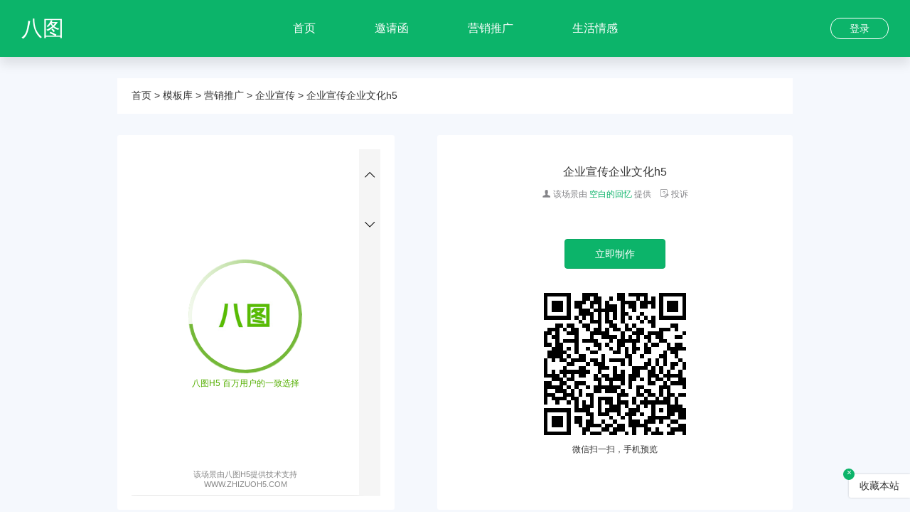

--- FILE ---
content_type: text/html; charset=utf-8
request_url: https://www.xunzhuang.net/store/detail/S2364127BCD7C6D6
body_size: 5122
content:
<!doctype html>
<html lang="zh-CN">
<head>
    <meta name="renderer" content="webkit"/>
    <meta http-equiv="X-UA-Compatible" content="IE=Edge,chrome=1"/>
    
    <title>企业宣传企业文化h5-八图H5</title>

    
    <meta name="keywords" content="企业宣传模版,营销推广模版,企业宣传h5,营销推广h5,八图H5"/>

    
    <meta name="description" content="八图H5,在线制作微信场景网站,h5在线制作工具,电子邀请函、婚礼邀请函、电子请柬、婚礼请柬、同学聚会、商务邀请函、会议邀请函、生日请柬、乔迁邀请函等海量H5一键生成网站轻松制作,不懂技术也可以制作酷炫微信h5页面"/>
    

    <link rel="shortcut icon" href="/favicon.ico" type="image/x-icon" />

    <link rel="stylesheet" href="//cdnoss.zhizuoh5.com/statics/iconfont/font_661760_oeecsd2ozhs/iconfont.css">
    <link rel="stylesheet" href="/assets/plg/layui/css/layui.css">
    <link rel="stylesheet" href="/assets/plg/swiper/css/swiper.min.css">
    <link rel="stylesheet" href="/assets/v2/css/v2.2.css?v=12.23.12">
    <script src="/assets/tongji.js?v=12.23.1"></script>
    
    <link rel="stylesheet" href="//cdnoss.zhizuoh5.com/statics/iconfont/font_661760_oeecsd2ozhs/iconfont.css">
    <link rel="stylesheet" href="/assets/v2/css/detail.css?v=12.23.1">

</head>
<body>

    <div class="header" id="fixed">
        <div class="wrapper m">
            <div class="logo fl"><a href="/">八图</a></div>
            <div class="header_user">
                                    <p class="login_btn" id="login_btn">登录</p>            </div>
            <div class="nav">
                <ul class="navs">
                    <li><a href="/" target="_blank">首页</a></li>
                    <li><a href="/store/index/type/1.html" target="_blank">邀请函</a></li>
                    <li><a href="/store/index/type/2.html" target="_blank">营销推广</a></li>
                    <li><a href="/store/index/type/3.html" target="_blank">生活情感</a></li>
                </ul>
            </div>

        </div>
    </div>


    <div class="store_banner" style="height: 80px; background: #0cb46a;">&nbsp;</div>


    <div class="scenebox">
        <div class="scenebox-nav">
            <a href="/" title="八图h5首页">首页</a>
            >
            <a href="/store.html" title="h5模板库">模板库</a>
            >
            <a href="/store/index/type/2.html" title="营销推广">营销推广</a>
            >
            <a href="/store/index/tag/13/type/2.html" title="企业宣传">企业宣传</a>
            >
            企业宣传企业文化h5        </div>
        <div class="scene">
            <div class="sceneframe">
                <iframe id="reviewFrame" frameborder="0"  src="/h5/S2364127BCD7C6D6?preview=1"></iframe>
            </div>
            <div class="scene_main">
                <div class="scene_main_header">
                    <div class="title">企业宣传企业文化h5</div>
                    <div class="description">
                        <span class="designer"><i class="layui-icon layui-icon-friends"></i> 该场景由 <b>空白的回忆</b> 提供</span>
                        <span class="report"><i class="layui-icon layui-icon-survey"></i> 投诉</span>
                                            </div>
                </div>

                <div class="scenemake">
                                        <a class="scene_make_a" href="javascript:;" onclick="layer_login()">立即制作</a>                </div>
                <div class="qrcode">
                    <div id="code"></div>
                    <div class="qrtitle">微信扫一扫，手机预览</div>
                </div>

            </div>
        </div>
        <div class="scenebox-keyword">
            <a target="_blank" href="/" title="八图h5">八图h5</a>
            <a target="_blank" href="/store/index/type/2.html" title="查看更多营销推广">查看更多营销推广</a>
            <a target="_blank" href="/store/index/type/2/tag/13.html" title="查看更多企业宣传">查看更多企业宣传</a>
        </div>
    </div>


    <div class="footer">
        <div class="footer_desc">
            <div class="wrapper ovh c">
                <div class="footer_logo">
                    <h2>八图科技</h2>
                    <p>专注H5，为用户创造价值</p>
                </div>
                <div class="footer_data">
                    <div class="item">
                        <p class="number">专业客服</p>
                        <p class="title">客服一对一指导，服务到位</p>
                    </div>
                    <div class="item">
                        <p class="number">快速生成</p>
                        <p class="title">制作方便，极速发布，快速搞定营销方案</p>
                    </div>
                    <div class="item">
                        <p class="number">优秀传播</p>
                        <p class="title">轻松实现企业自营销，全面分析锁定用户转化</p>
                    </div>
                </div>
            </div>
        </div>
        <div class="footer_nav">
            <div class="wrapper ovh c">
                <dl>
                    <dt>八图</dt>
                    <dd><a href="/article/show/id/1" target="_blank">关于我们</a></dd>
                    <dd><a href="/article/show/id/3" target="_blank">商务合作</a></dd>
                    <dd><a href="/article/show/id/17" target="_blank">设计师</a></dd>
                </dl>
                <dl>
                    <dt>设计制作帮助</dt>
                    <dd><a href="/store" target="_blank">找场景案例</a></dd>
                    <dd><a href="/store/vip" target="_blank">VIP免费专区</a></dd>
                    <dd><a href="/vip" target="_blank">会员特权</a></dd>
                    <dd><a href="/my/index" target="_blank">限时优惠</a></dd>
                </dl>
                <dl>
                    <dt>审核问题</dt>
                    <dd><a href="/article/show/id/4" target="_blank">场景审核及被关闭</a></dd>
                    <dd><a href="https://www.yuque.com/batuh5" target="_blank">常见问题</a></dd>
                </dl>
                <dl>
                    <dt>用户协议</dt>
                    <dd><a href="/article/show/id/6" target="_blank">服务条款</a></dd>
                    <dd><a href="/article/show/id/6" target="_blank">隐私协议</a></dd>
                    <dd><a href="/article/show/id/6" target="_blank">免责声明</a></dd>
                </dl>
                <dl>
                    <dt>联系我们</dt>
                    <dd>
                        <div style="display: inline-block; text-align: center; margin-right: 15px;">
                            <p><img src="//cdnoss.zhizuoh5.com/statics/images/wx_custom_service.png" style="width: 100px;"></p>
                            <p style="margin-top: 5px;">微信客服</p>
                        </div>
                        <div style="display: inline-block; text-align: center;">
                            <p><img src="/assets/v2/images/wechat_qrcode.jpg" style="width: 100px;"></p>
                            <p style="margin-top: 5px;">微信公众号</p>
                        </div>
                    </dd>
                    <!--<dd><p>联系电话: 15655885652</p></dd>-->
                </dl>
            </div>
        </div>
        <div class="footer_copyright">
            <div class="wrapper ovh c">
                <p>热门标签：
                    <a target="_blank" href="/store/index.html" title="h5">h5</a>
                    <a target="_blank" href="/store/index.html" title="h5制作">h5制作</a>
                    <a target="_blank" href="/store/index.html" title="h5页面">h5页面</a>
                    <a target="_blank" href="/store/index.html" title="h5制作软件">h5制作软件</a>
                    <a target="_blank" href="/store/index.html" title="微信h5">微信h5</a>
                    <a target="_blank" href="/store/index.html" title="微信h5页面">微信h5页面</a>
                    <a target="_blank" href="/store/index/type/1.html" title="邀请函">邀请函</a>
                    <a target="_blank" href="/store/index/type/1.html" title="电子邀请函">电子邀请函</a>
                    <a target="_blank" href="/store/index/type/1.html" title="微信邀请函">微信邀请函</a>
                    <a target="_blank" href="/store/index/type/1/tag/2.html" title="婚礼邀请函">婚礼邀请函</a>
                    <a target="_blank" href="/store/index/type/1.html" title="电子请柬">电子请柬</a>
                    <a target="_blank" href="/store/index/type/1/tag/2.html" title="电子请帖">电子请帖</a>
                    <a target="_blank" href="https://www.zhizuoh5.com" title="电子请帖">电子贺卡</a>
                    <a target="_blank" href="https://www.zhizuoh5.com" title="电子贺卡制作">电子贺卡制作</a>
                    <a target="_blank" href="https://www.zhizuoh5.com" title="企业秀">企业秀</a>
                    <a target="_blank" href="https://www.zhizuoh5.com/muban/GQaih.html" title="乔迁之喜邀请函">乔迁之喜邀请函</a>

                    <a target="_blank" href="https://www.zhizuoh5.com" title="一起秀" style="display:inline-block;transform: translateX(-10000px);opacity: 0;">一起秀</a>

                </p>
                <p>免责声明：本网站内容由用户自行上传，如权利人发现存在误传其作品情形，请及时与本站联系处理。 © 2026 Zhizuoh5.com 八图科技 保留所有权利</p>
                <p>八图 - 专业的H5页面场景制作
                    <a href="https://beian.miit.gov.cn/" rel="nofollow" target="_blank" style="color: inherit;"><span>皖ICP备18009126号</span></a>
                    <a target="_blank" rel="nofollow" href="http://www.beian.gov.cn/portal/registerSystemInfo?recordcode=34120302000133"><span><img src="/assets/v2/images/gwab.jpg" height="15"/> 皖公网安备 34120302000133号</span></a>
                    <span>客服电话：15655885652</span> <span>地址：阜阳市颍东区中兴路759号众兴佳苑Z1</span>
                </p>
            </div>
        </div>
    </div>

    <div id="shortcut">
        <!--<a href="">放假<br/>通知</a>-->
        <!--<a href="">在线<br/>客服</a>-->
    </div>




<script src="/assets/plg/jquery/jquery-3.3.1.min.js"></script>
<script src="/assets/plg/swiper/js/swiper.min.js"></script>
<script src="/assets/plg/layui/layui.all.js"></script>
<script src="/assets/v2/js/lazyload.js"></script>
<script src="/assets/v2/js/main.js?v=12.23.1"></script>

    <script src="/common/js/qrcode.js"></script>
    <script src="/common/js/jquery.qrcode.js"></script>
    <script>
        $("#code").qrcode({
            render: "canvas", //table方式
            width: 200, //宽度
            height:200, //高度
            text : "https://h5.xunzhuang.net/h5/S2364127BCD7C6D6",
        })

        $(".scene_favorite").click(function () {
            $.ajax({
                type: 'POST',
                url: '/index.php?c=store&a=setFavoriteState',
                data: {"id": $(this).data('id')},
                dataType:'json',
                success: function (res) {
                    if(res.status == 1){

                        if($(".scene_favorite").hasClass('favorited')){
                            $(".scene_favorite").removeClass('favorited');
                            $(".scene_favorite i").removeClass('layui-icon-rate-solid').addClass('layui-icon-rate');
                            layer.msg('已取消收藏',{time:1000});
                        }else{
                            $(".scene_favorite").addClass('favorited');
                            $(".scene_favorite i").removeClass('layui-icon-rate').addClass('layui-icon-rate-solid');
                            layer.msg('已收藏',{time:1000});
                        }
                    }
                }
            });
        })

        ;var svcode = "S2364127BCD7C6D6";
        $('.report').click(function () {
            layer.prompt({title: '请输入您的姓名', formType: 0}, function(text1, index1){
                layer.close(index1);
                layer.prompt({title: '请输入您的联系方式 QQ/微信/电话', formType: 0}, function(text2, index2){
                    layer.close(index2);
                    layer.prompt({title: '请输入您要投诉的内容', formType: 2}, function(text3, index3){
                        $.ajax({
                            type: 'POST',
                            url: '/index.php?c=index&a=report',
                            data: {"name": text1,"number": text2,"content": text3, "code": svcode},
                            dataType:'json',
                            success: function (res) {
                                if(res.status == 1){
                                    layer.close(index3);
                                    layer.msg('您的投诉我们会尽快解决，给您造成了困扰我们非常抱歉');
                                }else{
                                    layer.close(index3);
                                    layer.msg(res.info);
                                }
                            }
                        });

                    });
                });
            });


        });

    </script>

<script>
    $(window).scroll(function () {
        if ($(this).scrollTop() > 10) {
            $(".header").addClass("movedown")
        } else {
            $(".header").removeClass("movedown")
        }

        var sl = -Math.max(document.body.scrollLeft,document.documentElement.scrollLeft);
        document.getElementById('fixed').style.left = sl + 'px';
    })

    var timer;

    $(".user_controller .user_face").on('mouseover', function () {
        clearTimeout(timer)
        $(".user_controller .user_menu").slideDown(200)
    }).on('mouseout', function () {
        timer = setTimeout(function () {
            $(".user_controller .user_menu").slideUp(200)
        }, 100)
    })

    $(".user_controller .user_menu").on('mouseover', function () {
        clearTimeout(timer);
    }).on('mouseout', function () {
        timer = setTimeout(function () {
            $(".user_controller .user_menu").slideUp(200)
        }, 100)
    })

    $(function () {
        // 延迟初始化 jQuery lazyload，减少与其他脚本或布局计算的竞争
        setTimeout(function () {
            $("img.lazyload").lazyload({effect: "fadeIn"});
        }, 500);
    });


</script>


<style>
    .fixed-favorite {
        position: fixed;
        bottom: 20px;
        right: 0px;
        z-index: 9999;
        display: none;
    }
    .fixed-favorite a {
        display: block;
        background: #fff;
        font-size: 14px;
        padding: 6px 15px;
        box-shadow: 0 0 3px rgba(0,0,0,.2);
        border-top-left-radius: 3px;
        border-bottom-left-radius: 3px;
    }
    .fixed-favorite span {
        position: absolute;
        background: #0cb46a;
        color: #fff;
        width: 16px;
        height: 16px;
        text-align: center;
        line-height: 13px;
        top: 0;
        left: 0;
        transform: translate3d(-50%,-50%,0);
        border-radius: 50%;
        cursor: pointer;
    }
</style>


<div class="fixed-favorite"><a href="javascript:;" title="收藏本站，方便继续查看编辑" onclick="fixedFavorite.AddFavorite(window.location.href,'八图');">收藏本站</a><span onclick="fixedFavorite.closeFixedFavorite()">×</span></div>

<script>
    var fixedFavorite = {
        init(){
            if(!sessionStorage.getItem('BATU_URL_FAVORITE') || new Date().getTime() > sessionStorage.getItem('BATU_URL_FAVORITE')){
                $('.fixed-favorite').show();
            }
        },
        AddFavorite(url,title){
            try{
                if(document.all){
                    window.external.AddFavorite(url,title);
                }
                else if(window.sidebar && window.sidebar.addPanel){
                    window.sidebar.addPanel(title,url,"");
                }
                else if(window.external){
                    window.external.AddFavorite(url,title);
                }
                else if(window.opera && window.print){
                    return true;
                }
            }
            catch(e){
                layer.alert('收藏失败，请使用快捷键Ctrl+D或(Command+D)收藏本站', {
                    title: '提示'
                });
            }
        },
        closeFixedFavorite(){
            $('.fixed-favorite').hide();
            sessionStorage.setItem('BATU_URL_FAVORITE', new Date().getTime()+5*60*1000);
        }
    };
    fixedFavorite.init();
</script>
</body>
</html>

--- FILE ---
content_type: text/html; charset=utf-8
request_url: https://www.xunzhuang.net/h5/S2364127BCD7C6D6?preview=1
body_size: 3069
content:
<!DOCTYPE html>
<html lang="zh_CN">
<head>
    <meta charset="zh-cn">
    <title>企业宣传企业文化h5</title>
    <meta name="keywords" content="八图H5,电子请柬,邀请函,h5邀请函,企业宣传企业文化h5"/>
    <meta name="description" content=""/>
    <!--3.0-->
    <meta name="renderer" content="webkit"/>
    <meta http-equiv="X-UA-Compatible" content="IE=edge,chrome=1"/>

    <meta http-equiv="pragma" content="no-cache"/>
    <meta http-equiv="Cache-Control" content="no-store, must-revalidate"/>
    <meta http-equiv="expires" content="0"/>
    <meta name="apple-mobile-web-app-capable" content="yes"/>
    <meta name="apple-mobile-web-app-status-bar-style" content="black"/>
    <meta name="format-detection" content="telephone=no"/>
    <meta name="viewport" id="viewport" content="width=320,initial-scale=1,maximum-scale=1,user-scalable=no"/>

    <meta property="og:title" content="企业宣传企业文化h5"/>
    <meta property="og:description" content=""/>
    <meta property="og:image" content="https://cdnoss.zhizuoh5.com/upic/1704239/2023031615/v61lfaseas5wdyz.jpg?x-oss-process=image/auto-orient,1/resize,m_lfit,w_200,limit_0/quality,q_90"/>
    <meta property="og:site_name" content="八图H5"/>


    <meta itemprop="name" content="企业宣传企业文化h5"/>
    <meta itemprop="image" content="https://cdnoss.zhizuoh5.com/upic/1704239/2023031615/v61lfaseas5wdyz.jpg?x-oss-process=image/auto-orient,1/resize,m_lfit,w_200,limit_0/quality,q_90"/>
    <meta itemprop="description" content=""/>

    <link rel="shortcut icon" href="/favicon.ico" type="image/x-icon"/>
    <link rel="preconnect" href="https://cdnoss.zhizuoh5.com"/>

    <link rel="stylesheet" href="//cdnoss.zhizuoh5.com/statics/iconfont/font_1711174_tvxmu9yv9pe/iconfont.css" type="text/css">
    <link rel="stylesheet" href="//cdnoss.zhizuoh5.com/statics/iconfont/font_2400139_l9qku39t61/iconfont.css" type="text/css">
    <link rel="stylesheet" href="/assets/v2/css/loaders.css" type="text/css"/>
    <link href="//cdnoss.zhizuoh5.com/statics/css/animate.min.css?v=12.23.1" rel="stylesheet"/>

    <script src="//cdnoss.zhizuoh5.com/statics/cdn/jquery/jquery-1.11.3.min.js"></script>
    <script charset="utf-8" src="//map.qq.com/api/js?v=2.exp&key=QG3BZ-NHHCB-QTUUD-JUH7X-3YFT7-WWF2Q"></script>
    <script charset="utf-8" src="//res.wx.qq.com/open/js/jweixin-1.3.2.js"></script>

    <script>
        window.sceneCode = "S2364127BCD7C6D6";
        window.sceneId = "1704239";
        window.sceneJson = "data/S2364127BCD7C6D6.json?time=1678962774";
        window.baseConfig = {
            cdn_domain: '//cdnoss.zhizuoh5.com/',
            cdn_speed: 0,
            token: 'form',
            share_domain: "https://h5.xunzhuang.net",
            share_qq_domain: "https://h5.xunzhuang.net",
            prefix_link: '//www.zhizuoh5.com/index/jumpgo?url=',
            wx_app_id: 'wx0fb0b660b8d4d406',
            last_page: 0,
            quality: 4        };
        window.batu = {};
        window.prepassword = [];
        window.isPassword = false;
        window.isCopy = false;
        window.copyStr = '';
        window.isFlowTips = 0;
        window.totalFlow = '0MB';
    </script>
    <style>
        #warp {
            height: 100%;
            overflow: hidden;
        }
        #warp #content {
            height: 100%;
            overflow-y: auto;
        }
        .element-image img {
            display: block;
        }
        .loadlogo {
            background-image: url('/assets/v2/images/loading.jpg');
        }
        .view-copyright {
            position: absolute;
            bottom: 10px;
            left: 0;
            right: 0;
            font-size: 12px;
            text-align: center;
            color: #888;
            zoom: 0.9;
        }
        .view-copyright a {color: #888;}
        .batu-tips {
            text-align: center;
            font-size: 12px;
            color: #54af00;
        }
        .element-box {
            will-change: transform;
        }
        /*.element-image > div:after { content: ' '; position: absolute;top: 50%;left: 50%;color: rgba(255, 102, 0, 0.1);}*/

    </style>
    <link href="//cdnoss.zhizuoh5.com/statics/3.0/view/css/app.16517409.css" rel="stylesheet">
</head>
<body class="code_S2364127BCD7C6D6">
<noscript>
    <strong></strong>
</noscript>

<div id="warp">
    <div id="content">
        <div id="wrapper">
                        <div class="i-want-make"><a href="/index/createScene/code/S2364127BCD7C6D6" target="_blank">我也要制作</a></div>

            <div id="pre-loading" >

                            <div class="loading" data-type="no-loading">
                    <div class="loadbox">
                        <div class="loadlogo"></div>
                        <div class="loadbg">
                            <div class="loading-circle">
                                <div class="loading-circle-1"><div class="loading-circle-2"></div></div>
                            </div>
                        </div>
                        <div class="batu-tips">八图H5 百万用户的一致选择</div>
                    </div>
                    <div class="view-copyright"><a href="//www.zhizuoh5.com/store" target="_blank">该场景由八图H5提供技术支持</a><br><a href="//www.zhizuoh5.com/store" target="_blank">WWW.ZHIZUOH5.COM</a></div>
                </div>
            </div>
        
        <div id="app"></div>
    </div>
</div>
</div>
<script>// 解决安卓手机微信内部调整字体大小导致的错乱
(function () {
    if (typeof WeixinJSBridge == "object" && typeof WeixinJSBridge.invoke == "function") {
        handleFontSize()
    } else {
        if (document.addEventListener) {
            document.addEventListener("WeixinJSBridgeReady", handleFontSize, false)
        } else if (document.attachEvent) {
            document.attachEvent("WeixinJSBridgeReady", handleFontSize);
            document.attachEvent("onWeixinJSBridgeReady", handleFontSize)
        }
    }

    function handleFontSize() {
        WeixinJSBridge.invoke('setFontSizeCallback', {
            'fontSize': 0
        });
        WeixinJSBridge.on('menu:setfont',
            function () {
                WeixinJSBridge.invoke('setFontSizeCallback', {
                    'fontSize': 0
                })
            })
    }

    $('#pre-password') && $('.pre-password-numbers span').click(function () {
        window.prepassword.push($(this).text());
        $('.pre-password-indicator li:lt(' + window.prepassword.length + ')').addClass('active');
        if (window.prepassword.length >= 4) {
            console.log('提交密码');
            console.log('验证密码');

            window.batu.init();

            setTimeout(function () {
                console.log('清空密码');
                window.prepassword = [];
                $('.pre-password-indicator li').removeClass('active');
            }, 500)
        }


    }) && $('.pre-password-operation #btnClear').click(function () {
        window.prepassword = [];
        $('.pre-password-indicator li').removeClass('active');
    }) && $('.pre-password-operation #btnCancel').click(function () {
        window.location.href = 'https://www.zhizuoh5.com'
    })
})();

window.onload = function () {
    if (!window.isPassword) {
        window.batu.init();
    } else {
        $('#pre-password').show();
    }

    let timeResize;
    function scrollSize(){
        clearTimeout(timeResize);
        timeResize = setTimeout(()=> {
            window.scroll(0,0);
            $('#phone')[0].scroll(0,0);
            $('.pages')[0].scroll(0,0);
            $('.page.current')[0].scroll(0,0);
            $('.page.current .page-wrapper')[0].scroll(0,0);
            $('.page.current .page-wrapper .page-container')[0].scroll(0,0);
            $('.page.current .page-wrapper .page-box')[0].scroll(0,0);
            $('.page.current .page-wrapper .scene-page')[0].scroll(0,0);
            $('.page.current .page-wrapper .scene-page-list')[0].scroll(0,0);
            console.log('scroll to 0')
        }, 500);
    }
    // 输入法导致页面不归位
    $(document).on('blur','textarea',scrollSize)
    $(window).resize(scrollSize)

}</script>

<script src="//cdnoss.zhizuoh5.com/statics/3.0/view/js/app.152c5678.js"></script>
<script src="/view/js/smartScroll.js"></script>
<script charset="utf-8" src="/assets/v2/js/scene-flow-tips.js?v="></script>
<script charset="utf-8" src="/assets/v2/js/scene-tracker.min.js?v="></script>


<script>
    var _hmt = _hmt || [];
    (function() {
        var hm = document.createElement("script");
        hm.src = "https://hm.baidu.com/hm.js?29596e88fcd2045ae8a3ccf477896fcf";
        var s = document.getElementsByTagName("script")[0];
        s.parentNode.insertBefore(hm, s);
    })();
</script>

</body>
</html>

--- FILE ---
content_type: text/css
request_url: https://cdnoss.zhizuoh5.com/statics/iconfont/font_1711174_tvxmu9yv9pe/iconfont.css
body_size: 1254
content:
@font-face {
  font-family: "ef"; /* Project id 1711174 */
  src: url('iconfont.woff2?t=1684138993629') format('woff2'),
       url('iconfont.woff?t=1684138993629') format('woff'),
       url('iconfont.ttf?t=1684138993629') format('truetype');
}

.ef {
  font-family: "ef" !important;
  font-size: 16px;
  font-style: normal;
  -webkit-font-smoothing: antialiased;
  -moz-osx-font-smoothing: grayscale;
}

.ef-title:before {
  content: "\e6e3";
}

.ef-dengjizongshu:before {
  content: "\e69e";
}

.ef-attachment:before {
  content: "\e6ac";
}

.ef-shandian:before {
  content: "\e8b6";
}

.ef-shandian1:before {
  content: "\e8c5";
}

.ef-pdf:before {
  content: "\e740";
}

.ef-more:before {
  content: "\e69d";
}

.ef-choujiang:before {
  content: "\e7e3";
}

.ef-caret-bottom:before {
  content: "\e6aa";
}

.ef-dati:before {
  content: "\e69c";
}

.ef-qq-line:before {
  content: "\e69a";
}

.ef-xiaochengxu:before {
  content: "\e699";
}

.ef-marquee:before {
  content: "\e8f3";
}

.ef-table:before {
  content: "\e7a9";
}

.ef-number:before {
  content: "\e698";
}

.ef-fengefu:before {
  content: "\e690";
}

.ef-fengefu3:before {
  content: "\e692";
}

.ef-fengefu1:before {
  content: "\e693";
}

.ef-fengefu2:before {
  content: "\e695";
}

.ef-zhengfangxing1:before {
  content: "\e688";
}

.ef-gift1:before {
  content: "\e68a";
}

.ef-fengye:before {
  content: "\e68b";
}

.ef-sijiaoxing1:before {
  content: "\e68c";
}

.ef-yuan:before {
  content: "\e68d";
}

.ef-yuanjiaoliujiaoxing:before {
  content: "\e68e";
}

.ef-xuehua:before {
  content: "\e68f";
}

.ef-liucheng:before {
  content: "\e687";
}

.ef-hongbao:before {
  content: "\e686";
}

.ef-fontsize:before {
  content: "\e685";
}

.ef-hanggao:before {
  content: "\e6ab";
}

.ef-jifenshangcheng:before {
  content: "\e683";
}

.ef-jifen:before {
  content: "\e684";
}

.ef-lajitong:before {
  content: "\ed4d";
}

.ef-hezuo:before {
  content: "\e682";
}

.ef-gift:before {
  content: "\e697";
}

.ef-location:before {
  content: "\e680";
}

.ef-jia:before {
  content: "\e67f";
}

.ef-jian:before {
  content: "\e681";
}

.ef-anzhuo-copy:before {
  content: "\e67d";
}

.ef-Apple:before {
  content: "\e67e";
}

.ef-yiwen:before {
  content: "\ecc9";
}

.ef-kuaijiejian:before {
  content: "\e67c";
}

.ef-icon-test:before {
  content: "\e67b";
}

.ef-dui:before {
  content: "\e6d6";
}

.ef-searchclose:before {
  content: "\e67a";
}

.ef-shuaxin:before {
  content: "\e679";
}

.ef-kaiping:before {
  content: "\e678";
}

.ef-wechat:before {
  content: "\e677";
}

.ef-area:before {
  content: "\e676";
}

.ef-success:before {
  content: "\e674";
}

.ef-submit-barrage:before {
  content: "\e670";
}

.ef-barrage-text:before {
  content: "\e673";
}

.ef-submit-msg:before {
  content: "\e633";
}

.ef-headimg:before {
  content: "\e675";
}

.ef-msgboard:before {
  content: "\e66f";
}

.ef-zhiwen:before {
  content: "\e626";
}

.ef-qq:before {
  content: "\e661";
}

.ef-qrcode:before {
  content: "\e663";
}

.ef-qzone:before {
  content: "\e66d";
}

.ef-weibo:before {
  content: "\e66e";
}

.ef-iphone5:before {
  content: "\e625";
}

.ef-iphone11:before {
  content: "\e7f8";
}

.ef-arrow-down:before {
  content: "\e69b";
}

.ef-arrow-up:before {
  content: "\e6a1";
}

.ef-arrow-right:before {
  content: "\e6a2";
}

.ef-arrow-left:before {
  content: "\e6db";
}

.ef-play:before {
  content: "\e660";
}

.ef-scoreroll:before {
  content: "\e65f";
}

.ef-back1:before {
  content: "\e624";
}

.ef-wx-pay:before {
  content: "\e623";
}

.ef-ali-pay:before {
  content: "\e6a3";
}

.ef-setting-l:before {
  content: "\e66c";
}

.ef-align-justify1:before {
  content: "\e621";
}

.ef-data-f:before {
  content: "\e622";
}

.ef-search-l:before {
  content: "\e65e";
}

.ef-integral-f:before {
  content: "\e631";
}

.ef-power-l:before {
  content: "\e65d";
}

.ef-order:before {
  content: "\e61e";
}

.ef-tipsvip:before {
  content: "\e659";
}

.ef-layer:before {
  content: "\e61f";
}

.ef-menu-down:before {
  content: "\e658";
}

.ef-appstore-fill:before {
  content: "\e605";
}

.ef-widgets-f:before {
  content: "\e66b";
}

.ef-bell-l:before {
  content: "\e61b";
}

.ef-bell-f:before {
  content: "\e61d";
}

.ef-music:before {
  content: "\e655";
}

.ef-svg:before {
  content: "\e618";
}

.ef-texiao:before {
  content: "\e694";
}

.ef-select:before {
  content: "\e607";
}

.ef-email:before {
  content: "\e724";
}

.ef-tel:before {
  content: "\e614";
}

.ef-date:before {
  content: "\e662";
}

.ef-move:before {
  content: "\e691";
}

.ef-text1:before {
  content: "\e6d3";
}

.ef-check-box:before {
  content: "\e651";
}

.ef-radio:before {
  content: "\e61a";
}

.ef-talkvideo-l:before {
  content: "\e65a";
}

.ef-talkvideo-f:before {
  content: "\e65c";
}

.ef-home:before {
  content: "\e6e2";
}

.ef-touch:before {
  content: "\e730";
}

.ef-wx-headimg:before {
  content: "\e620";
}

.ef-weixin:before {
  content: "\e612";
}

.ef-px:before {
  content: "\e606";
}

.ef-b:before {
  content: "\e60b";
}

.ef-album-l:before {
  content: "\e603";
}

.ef-album-f:before {
  content: "\e604";
}

.ef-flag-l:before {
  content: "\e628";
}

.ef-flag-f:before {
  content: "\e630";
}

.ef-zan-l:before {
  content: "\e668";
}

.ef-star1:before {
  content: "\e652";
}

.ef-star-l:before {
  content: "\e653";
}

.ef-vote:before {
  content: "\e667";
}

.ef-zan-f:before {
  content: "\e66a";
}

.ef-writing-mode:before {
  content: "\e627";
}

.ef-line-through:before {
  content: "\e602";
}

.ef-heart-f:before {
  content: "\e650";
}

.ef-comp:before {
  content: "\e600";
}

.ef-empty:before {
  content: "\e61c";
}

.ef-jietu:before {
  content: "\e64f";
}

.ef-submit:before {
  content: "\e74c";
}

.ef-input:before {
  content: "\e62a";
}

.ef-background:before {
  content: "\e60a";
}

.ef-clouddownload-f:before {
  content: "\e616";
}

.ef-flower-line:before {
  content: "\e62b";
}

.ef-flower:before {
  content: "\e62c";
}

.ef-flower1:before {
  content: "\e62d";
}

.ef-gift-f:before {
  content: "\e62e";
}

.ef-flower-line1:before {
  content: "\e62f";
}

.ef-linkoff:before {
  content: "\e634";
}

.ef-heart-l:before {
  content: "\e648";
}

.ef-link:before {
  content: "\e64b";
}

.ef-telephone-l:before {
  content: "\e64e";
}

.ef-telephone-f:before {
  content: "\e65b";
}

.ef-shangyiyiceng:before {
  content: "\e617";
}

.ef-xiayiyiceng:before {
  content: "\e619";
}

.ef-diceng:before {
  content: "\e608";
}

.ef-dingceng:before {
  content: "\e609";
}

.ef-position:before {
  content: "\e63f";
}

.ef-rotate:before {
  content: "\e647";
}

.ef-shadow:before {
  content: "\e689";
}

.ef-border:before {
  content: "\e768";
}

.ef-align:before {
  content: "\e696";
}

.ef-opacity:before {
  content: "\e629";
}

.ef-star:before {
  content: "\e60c";
}

.ef-circle:before {
  content: "\e601";
}

.ef-eye-fill:before {
  content: "\e70d";
}

.ef-eye-line:before {
  content: "\e70e";
}

.ef-eye-off-fill:before {
  content: "\e70f";
}

.ef-eye-off-line:before {
  content: "\e710";
}

.ef-lock-line:before {
  content: "\e714";
}

.ef-lock-fill:before {
  content: "\e716";
}

.ef-lock-unlock-fill:before {
  content: "\e717";
}

.ef-lock-unlock-line:before {
  content: "\e718";
}

.ef-items-align-ub:before {
  content: "\e615";
}

.ef-items-align-middle:before {
  content: "\e641";
}

.ef-items-align-right:before {
  content: "\e642";
}

.ef-items-align-left:before {
  content: "\e646";
}

.ef-items-align-center:before {
  content: "\e643";
}

.ef-items-align-bottom:before {
  content: "\e664";
}

.ef-items-align-top:before {
  content: "\e665";
}

.ef-items-align-lr:before {
  content: "\e666";
}

.ef-clean:before {
  content: "\e60e";
}

.ef-bold:before {
  content: "\e60f";
}

.ef-underline:before {
  content: "\e610";
}

.ef-italic:before {
  content: "\e611";
}

.ef-image:before {
  content: "\e613";
}

.ef-align-center:before {
  content: "\e635";
}

.ef-align-justify:before {
  content: "\e636";
}

.ef-align-right:before {
  content: "\e637";
}

.ef-align-left:before {
  content: "\e63b";
}

.ef-draw:before {
  content: "\e6a9";
}

.ef-ps:before {
  content: "\e669";
}

.ef-time:before {
  content: "\e63a";
}

.ef-edit:before {
  content: "\e63d";
}

.ef-external-link:before {
  content: "\e63e";
}

.ef-download:before {
  content: "\e640";
}

.ef-lock:before {
  content: "\e644";
}

.ef-unlock:before {
  content: "\e645";
}

.ef-copy:before {
  content: "\e64c";
}

.ef-icon-test7:before {
  content: "\e64d";
}

.ef-zoom-in:before {
  content: "\e671";
}

.ef-zoom-out:before {
  content: "\e672";
}

.ef-recover:before {
  content: "\e654";
}

.ef-back:before {
  content: "\e657";
}

.ef-preview:before {
  content: "\e64a";
}

.ef-page:before {
  content: "\e632";
}

.ef-moban:before {
  content: "\e63c";
}

.ef-form:before {
  content: "\e715";
}

.ef-img:before {
  content: "\e656";
}

.ef-map:before {
  content: "\e649";
}

.ef-text:before {
  content: "\e639";
}

.ef-video:before {
  content: "\e638";
}

.ef-hudong:before {
  content: "\e6f9";
}

.ef-music-2:before {
  content: "\e60d";
}



--- FILE ---
content_type: text/css
request_url: https://cdnoss.zhizuoh5.com/statics/iconfont/font_2400139_l9qku39t61/iconfont.css
body_size: 210
content:
@font-face {
  font-family: "ef"; /* Project id 2400139 */
  src: url('iconfont.woff2?t=1656983377571') format('woff2'),
       url('iconfont.woff?t=1656983377571') format('woff'),
       url('iconfont.ttf?t=1656983377571') format('truetype');
}

.ef {
  font-family: "ef" !important;
  font-size: 16px;
  font-style: normal;
  -webkit-font-smoothing: antialiased;
  -moz-osx-font-smoothing: grayscale;
}

.eqf-star:before {
  content: "\e652";
}

.eqf-star-line:before {
  content: "\e653";
}

.eqf-eye3:before {
  content: "\e70d";
}

.eqf-flower2:before {
  content: "\e62d";
}

.eqf-love:before {
  content: "\e650";
}

.eqf-vote:before {
  content: "\e667";
}

.eqf-good:before {
  content: "\e66a";
}



--- FILE ---
content_type: application/javascript
request_url: https://www.xunzhuang.net/assets/v2/js/scene-flow-tips.js?v=
body_size: 960
content:
(function () {
    if (!window.isFlowTips) return;
    if (window.__flowTipShown) return;
    window.__flowTipShown = true;

    var mask = document.createElement('div');
    mask.style.cssText = `
        position:fixed;
        top:0;left:0;right:0;bottom:0;
        background:rgba(0,0,0,.5);
        z-index:9999;
        display:flex;
        align-items:center;
        justify-content:center;
    `;

    var box = document.createElement('div');
    box.style.cssText = `
        width:280px;
        background:#fff;
        border-radius:8px;
        padding:20px;
        text-align:center;
        font-size:14px;
        line-height:1.6;
    `;

    // 根据 isFlowTips 值生成不同的提示文本
    var title, message;
    
     // isFlowTips = 1：显示一般提醒
    title = '本月可用流量已耗尽';
    message = '当前仍可访问<br/>但图片质量、速度将受到影响。<br/>升级会员或购买流量包，即可恢复。';

    box.innerHTML = `
    <div style="
        font-size:16px;
        font-weight:600;
        margin-bottom:8px;
    ">
        ${title}
    </div>

    <div style="
        font-size:13px;
        color:#666;
        line-height:1.6;
        margin-bottom:14px;
    ">
        ${message}
    </div>

    <div style="
        display:flex;
        gap:10px;
    ">
        <button id="flowBuyBtn" style="
            flex:1;
            background:#ff6a00;
            color:#fff;
            border:none;
            border-radius:6px;
            padding:9px 0;
            font-size:14px;
            cursor:pointer;
        ">
            购买流量包
        </button>

        <button id="flowUpgradeBtn" style="
            flex:1;
            background:#fff;
            color:#ff6a00;
            border:1px solid #ff6a00;
            border-radius:6px;
            padding:9px 0;
            font-size:14px;
            cursor:pointer;
        ">
            升级会员
        </button>
    </div>

    <div style="
        text-align:center;
        margin-top:12px;
        font-size:12px;
        color:#999;
        cursor:pointer;
    " id="flowCloseBtn">
        稍后再说
    </div>
`;


    mask.appendChild(box);
    document.body.appendChild(mask);

    document.getElementById('flowBuyBtn').onclick = function () {
        location.href = '/my/flow'; // 👉 你的购买页
    };
    document.getElementById('flowUpgradeBtn').onclick = function () {
        location.href = '/my/vip'; // 👉 你的会员页
    };
    document.getElementById('flowCloseBtn').onclick = function () {
        mask.remove();
    };
})();

--- FILE ---
content_type: application/javascript
request_url: https://www.xunzhuang.net/assets/v2/js/lazyload.js
body_size: 1643
content:
/*!
 * Lazy Load - JavaScript plugin for lazy loading images
 *
 * Copyright (c) 2007-2017 Mika Tuupola
 *
 * Licensed under the MIT license:
 *   http://www.opensource.org/licenses/mit-license.php
 *
 * Project home:
 *   https://appelsiini.net/projects/lazyload
 *
 * Version: 2.0.0-beta.2
 *
 */

(function (root, factory) {
    if (typeof exports === "object") {
        module.exports = factory(root);
    } else if (typeof define === "function" && define.amd) {
        define([], factory(root));
    } else {
        root.LazyLoad = factory(root);
    }
}) (typeof global !== "undefined" ? global : this.window || this.global, function (root) {

    "use strict";

    const defaults = {
        src: "data-src",
        srcset: "data-srcset",
        selector: ".lazyload"
    };

    /**
    * Merge two or more objects. Returns a new object.
    * @private
    * @param {Boolean}  deep     If true, do a deep (or recursive) merge [optional]
    * @param {Object}   objects  The objects to merge together
    * @returns {Object}          Merged values of defaults and options
    */
    const extend = function ()  {

        let extended = {};
        let deep = false;
        let i = 0;
        let length = arguments.length;

        /* Check if a deep merge */
        if (Object.prototype.toString.call(arguments[0]) === "[object Boolean]") {
            deep = arguments[0];
            i++;
        }

        /* Merge the object into the extended object */
        let merge = function (obj) {
            for (let prop in obj) {
                if (Object.prototype.hasOwnProperty.call(obj, prop)) {
                    /* If deep merge and property is an object, merge properties */
                    if (deep && Object.prototype.toString.call(obj[prop]) === "[object Object]") {
                        extended[prop] = extend(true, extended[prop], obj[prop]);
                    } else {
                        extended[prop] = obj[prop];
                    }
                }
            }
        };

        /* Loop through each object and conduct a merge */
        for (; i < length; i++) {
            let obj = arguments[i];
            merge(obj);
        }

        return extended;
    };

    function LazyLoad(images, options) {
        this.settings = extend(defaults, options || {});
        this.images = images || document.querySelectorAll(this.settings.selector);
        this.observer = null;
        this.init();
    }

    LazyLoad.prototype = {
        init: function() {

            /* Without observers load everything and bail out early. */
            if (!root.IntersectionObserver) {
                this.loadImages();
                return;
            }

            let self = this;
            let observerConfig = {
                root: null,
                rootMargin: "0px",
                threshold: [0]
            };

            this.observer = new IntersectionObserver(function(entries) {
                entries.forEach(function (entry) {
                    if (entry.intersectionRatio > 0) {
                        self.observer.unobserve(entry.target);
                        let src = entry.target.getAttribute(self.settings.src);
                        let srcset = entry.target.getAttribute(self.settings.srcset);
                        if ("img" === entry.target.tagName.toLowerCase()) {
                            if (src) {
                                entry.target.src = src;
                            }
                            if (srcset) {
                                entry.target.srcset = srcset;
                            }
                        } else {
                            entry.target.style.backgroundImage = "url(" + src + ")";
                        }
                    }
                });
            }, observerConfig);

            this.images.forEach(function (image) {
                self.observer.observe(image);
            });
        },

        loadAndDestroy: function () {
            if (!this.settings) { return; }
            this.loadImages();
            this.destroy();
        },

        loadImages: function () {
            if (!this.settings) { return; }

            let self = this;
            this.images.forEach(function (image) {
                let src = image.getAttribute(self.settings.src);
                let srcset = image.getAttribute(self.settings.srcset);
                if ("img" === image.tagName.toLowerCase()) {
                    if (src) {
                        image.src = src;
                    }
                    if (srcset) {
                        image.srcset = srcset;
                    }
                } else {
                    image.style.backgroundImage = "url(" + src + ")";
                }
            });
        },

        destroy: function () {
            if (!this.settings) { return; }
            this.observer.disconnect();
            this.settings = null;
        }
    };

    root.lazyload = function(images, options) {
        return new LazyLoad(images, options);
    };

    if (root.jQuery) {
        const $ = root.jQuery;
        $.fn.lazyload = function (options) {
            options = options || {};
            options.attribute = options.attribute || "data-src";
            new LazyLoad($.makeArray(this), options);
            return this;
        };
    }

    return LazyLoad;
});


--- FILE ---
content_type: application/javascript
request_url: https://www.xunzhuang.net/assets/v2/js/main.js?v=12.23.1
body_size: 1574
content:
var layer = layui.layer,
    form = layui.form;

var scenetype_selext_layerbox;

$(".scene_layer").on('click', function () {
    var _sv = $(this).attr('sv'),
        _name = $(this).attr('alt');
    layer.open({
        title:'预览',
        type: 2,
        move: '.layui-layer-content',
        skin: 'scene_layer_box',
        area: ['820px', '530px'],
        shade: 0.8,
        content:  ['/index/scene_layer/v/' + _sv , 'no']//这里content是一个普通的String
    });
})

$(".curyulan").on('click', function () {
    var _sv = $(this).prev().attr('sv'),
        _name = $(this).prev().attr('alt');
    layer.open({
        title:'预览',
        type: 2,
        move: '.layui-layer-content',
        skin: 'scene_layer_box',
        area: ['820px', '530px'],
        shade: 0.8,
        content:  ['/index/scene_layer/v/' + _sv , 'no']//这里content是一个普通的String
    });
})

$(".lottery-preview").on('click', function () {
    var _sv = $(this).prev().attr('sv'),
        _name = $(this).prev().attr('alt');
    layer.open({
        title:'预览',
        type: 2,
        move: '.layui-layer-content',
        skin: 'scene_layer_box',
        area: ['820px', '664px'],
        shade: 0.8,
        content:  ['/lottery/layer/code/' + _sv , 'no']//这里content是一个普通的String
    });
})

$(".index_hot_muban_ht li").on('click', function () {
    $(this).addClass('cur').siblings('li').removeClass('cur');
    $('.index_hot_muban_hd .muban_cc').eq($(this).index()).show().siblings('.muban_cc').hide()
    $('.index_hot_muban_hd .muban_cc').eq($(this).index()).addClass("active").siblings('.muban_cc').removeClass("active")

    // // 将 active 下的所有 图片 src 改为 data-src 里的值（延迟加载）
    // var $active = $('.index_hot_muban_hd .muban_cc.active');
    // // 延迟毫秒数（可根据需要调整或改为全局配置）
    // var lazyDelay = 500; // 300ms
    // setTimeout(function(){
    //     $active.find('[data-src]').each(function(){
    //         var $el = $(this);
    //         var src = $el.attr('data-src');
    //         if(!src) return;
    //         if($el.is('img')){
    //             $el.attr('src', src);
    //         } else {
    //             // 如果不是 img，尝试设置为背景图，适用于 div 等占位元素
    //             $el.css('background-image', 'url(' + src + ')');
    //         }
    //         // 可选：去掉 data-src 防止重复加载
    //         $el.removeAttr('data-src');
    //     });
    // }, lazyDelay);
    
        
    
})

$(".scene_make").on('click', function(){
    var _sid = $(this).attr('sid'),
        _smove = $(this).attr('smove');
    create_scene(_sid, _smove)

})


function create_scene (_sid,_smove) {

     scenetype_selext_layerbox = layer.confirm('使用当前场景？', {
      btn: ['确定','取消'] //按钮
    }, function(){
        var loading = layer.load(1);
        $.ajax({
            type: 'POST',
            url: '/index.php?c=scene&a=createBySys',
            data: {"id": _sid, "pageMode": _smove},
            success: function (res) {
                layer.close(loading);
                if(res.code == 200){
                    layer.msg('创建成功',{
                        time: 1000
                    }, function () {
                        // location.href = '/index/make/#/scene/create/'+ res.obj +'?pageId=1'
                        location.href = '/editor/'+ res.obj
                    })
                }else{
                    layer.msg(res.msg, {
                        time: 600
                    });
                }
            },
            error: function(xhr,res, data){
                layer.close(loading);
                if(xhr.status == 401){
                    layer.close('scenetype_selext_layerbox')
                    layer.msg(xhr.responseJSON.msg, {
                        time: 1200
                    }, function(){
                        layer_login()
                    });
                }
            }
        })
    }, function(){
      layer.msg('您已取消使用当前场景，还有更多场景等你哟');
    });


}
/**
 * 登录框
 */
function layer_login(){
    var loginLayer = layer.open({
        title: '快捷登录',
        type: 2,
        area: ['500px', '490px'],
        skin: 'layui-layer-rim', //加上边框
        content: '/wx/login.html'
    });
}
/**
 * 登录
 */

$("#login_btn").on('click', function() {
    layer_login();
})

--- FILE ---
content_type: application/javascript
request_url: https://www.xunzhuang.net/view/js/smartScroll.js
body_size: 1027
content:
// 防止上拉下拉
$.smartScroll = function (container, selectorScrollable) {
    // 如果没有滚动容器选择器，或者已经绑定了滚动时间，忽略
    if (!selectorScrollable || container.data('isBindScroll')) {
        return;
    }

    // 是否是搓浏览器
    // 自己在这里添加判断和筛选
    var isSBBrowser;

    var data = {
        posY: 0,
        maxscroll: 0
    };

    // 事件处理
    container.on({
        touchstart: function (event) {
            var events = event.touches ? event.touches[0] : event;

            // 先求得是不是滚动元素或者滚动元素的子元素
            var elTarget = $(event.target);

            if (!elTarget.length) {
                return;
            }

            var elScroll;

            // 获取标记的滚动元素，自身或子元素皆可
            if (elTarget.is(selectorScrollable)) {
                elScroll = elTarget;
            } else if ((elScroll = elTarget.parents(selectorScrollable)).length == 0) {
                elScroll = null;
            }

            if (!elScroll) {
                return;
            }

            // 当前滚动元素标记
            data.elScroll = elScroll;

            // 垂直位置标记
            data.posY = events.pageY;
            data.scrollY = elScroll.scrollTop();
            // 是否可以滚动
            data.maxscroll = elScroll[0].scrollHeight - elScroll[0].clientHeight;
        },
        touchmove: function (event) {
            // 如果不足于滚动，则禁止触发整个窗体元素的滚动
            if (data.maxscroll <= 0 || isSBBrowser) {
                // 禁止滚动
                event.preventDefault();
            }
            // 滚动元素
            var elScroll = data.elScroll;
            // 当前的滚动高度
            var scrollTop = elScroll.scrollTop();

            // 现在移动的垂直位置，用来判断是往上移动还是往下
            var events = event.touches ? event.touches[0] : event;
            // 移动距离
            var distanceY = events.pageY - data.posY;

            if (isSBBrowser) {
                elScroll.scrollTop(data.scrollY - distanceY);
                elScroll.trigger('scroll');
                return;
            }

            // 上下边缘检测
            if (distanceY > 0 && scrollTop == 0) {
                // 往上滑，并且到头
                // 禁止滚动的默认行为
                event.preventDefault();
                return;
            }

            // 下边缘检测
            if (distanceY < 0 && (scrollTop + 1 >= data.maxscroll)) {
                // 往下滑，并且到头
                // 禁止滚动的默认行为
                event.preventDefault();
                return;
            }
        },
        touchend: function () {
            data.maxscroll = 0;
        }
    });

    // 防止多次重复绑定
    container.data('isBindScroll', true);
};
$.smartScroll($('#warp'), '#content');

--- FILE ---
content_type: application/javascript
request_url: https://www.xunzhuang.net/assets/v2/js/scene-tracker.min.js?v=
body_size: 1852
content:
(function () {
    var T = {
        loaded: new Map(),
        queue: [],
        totalBytes: 0,
        lastReportedBytes: 0
    };

    function enqueue(url, size, type, error) {
        // 去重（支持分片 range，所以支持 url#range-123456 格式）
        if (!T.loaded.has(url)) {
            T.loaded.set(url, size);
            T.totalBytes += size;
        }
        T.queue.push({ url: url, size: size, type: type, error: error, ts: Date.now() });
    }

    function flush() {
        if (!T.queue.length) return;

        var deltaBytes = T.totalBytes - T.lastReportedBytes;
        if (deltaBytes < 0) deltaBytes = T.totalBytes;

        T.lastReportedBytes = T.totalBytes;

        var data = {
            sceneid: window.sceneId || 0,
            totalBytes: T.totalBytes,
            deltaBytes: deltaBytes,
            records: T.queue.splice(0, T.queue.length)
        };

        try {
            navigator.sendBeacon("/api/reportSceneFlow", JSON.stringify(data));
        } catch (e) {
            var img = new Image();
            img.src = "/api/reportSceneFlow?d=" + encodeURIComponent(JSON.stringify(data));
        }
    }

    /* -------------------- 基础资源统计 -------------------- */

    function onElLoad(e) {
        var el = e.target; if (!el || !el.tagName) return;
        var tag = el.tagName.toUpperCase();
        if (["IMG", "SCRIPT", "LINK", "VIDEO"].indexOf(tag) < 0) return;
        var url = el.src || el.href; if (!url) return;
        if (T.loaded.has(url)) return;

        enqueue(url, Number(el.dataset.size || 0), tag, e.type === "error");
    }
    document.addEventListener("load", onElLoad, true);
    document.addEventListener("error", onElLoad, true);

    /* -------------------- fetch hook -------------------- */

    var oldFetch = window.fetch;
    window.fetch = function () {
        var url = arguments[0];
        return oldFetch.apply(this, arguments).then(function (res) {
            var size = Number(res.headers.get("content-length") || res.headers.get("x-resource-size") || 0);
            enqueue(url, size, "fetch", false);
            return res;
        }).catch(function (err) {
            enqueue(url, 0, "fetch", true);
            throw err;
        });
    };

    /* -------------------- XHR hook -------------------- */

    (function () {
        var o = XMLHttpRequest.prototype,
            p = o.open,
            s = o.send;
        o.open = function (m, u) {
            this._u = u; return p.apply(this, arguments);
        };
        o.send = function () {
            var x = this;
            x.addEventListener("loadend", function () {
                var size = x.getResponseHeader("content-length") || (x.response && x.response.byteLength) || 0;
                enqueue(x._u, Number(size), "xhr", false);
            });
            return s.apply(x, arguments);
        };
    })();

    /* -----------------------------------------------------------
     * 🔥 添加：完整支持 video 的分片加载（range 请求）
     * ----------------------------------------------------------- */

    if (window.PerformanceObserver) {
        try {
            var po = new PerformanceObserver(function (list) {
                list.getEntries().forEach(function (e) {

                    var url = e.name;
                    var type = e.initiatorType;
                    var size = e.transferSize || e.decodedBodySize || e.encodedBodySize || 0;

                    if (!size) return;

                    // ---- 视频首次 metadata 加载不在这里处理（用 HEAD） ----
                    if (type === "video") {
                        // 构造唯一键，避免分片重复统计
                        var key = url + "#range-" + Math.floor(e.startTime);
                        if (T.loaded.has(key)) return;
                        enqueue(key, size, "video-range", false);
                        return;
                    }

                    // 其它资源
                    if (!T.loaded.has(url)) {
                        enqueue(url, size, type, false);
                    }
                });
            });
            po.observe({ type: "resource", buffered: true });
        } catch (err) { }
    }

    /* -------------------- 视频 HEAD 获取完整大小 -------------------- */

    function tryFetchVideoSize(videoEl) {
        var url = videoEl.currentSrc || videoEl.src;
        if (!url || T.loaded.has(url)) return;

        fetch(url, { method: "HEAD" })
            .then(function (res) {
                var size = Number(res.headers.get("content-length") || 0);
                if (size > 0) {
                    enqueue(url, size, "video-head", false);
                }
            })
            .catch(function () { });
    }

    document.addEventListener("loadedmetadata", function (e) {
        var el = e.target;
        if (!el || el.tagName !== "VIDEO") return;
        tryFetchVideoSize(el);
    }, true);

    /* -------------------- 定时上报 -------------------- */

    setInterval(flush, 5000);
    window.addEventListener("visibilitychange", function () {
        if (document.visibilityState === "hidden") flush();
    });
    window.addEventListener("beforeunload", flush);
})();
